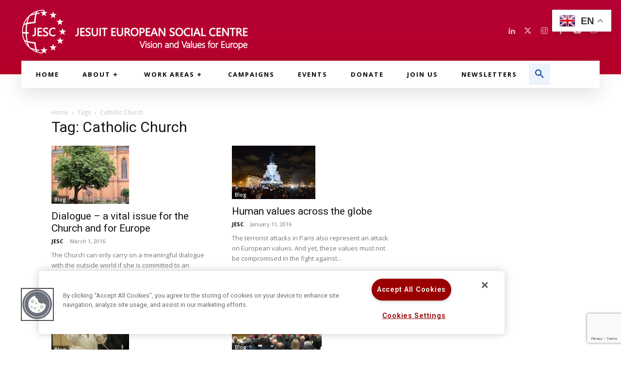

--- FILE ---
content_type: text/html; charset=utf-8
request_url: https://www.google.com/recaptcha/api2/anchor?ar=1&k=6LeaM2UqAAAAANiOtMHE2qRBlpAf6Ah7rou-L92l&co=aHR0cHM6Ly9qZXNjLmV1OjQ0Mw..&hl=en&v=PoyoqOPhxBO7pBk68S4YbpHZ&size=invisible&anchor-ms=20000&execute-ms=30000&cb=2uzwxphlh7p1
body_size: 48493
content:
<!DOCTYPE HTML><html dir="ltr" lang="en"><head><meta http-equiv="Content-Type" content="text/html; charset=UTF-8">
<meta http-equiv="X-UA-Compatible" content="IE=edge">
<title>reCAPTCHA</title>
<style type="text/css">
/* cyrillic-ext */
@font-face {
  font-family: 'Roboto';
  font-style: normal;
  font-weight: 400;
  font-stretch: 100%;
  src: url(//fonts.gstatic.com/s/roboto/v48/KFO7CnqEu92Fr1ME7kSn66aGLdTylUAMa3GUBHMdazTgWw.woff2) format('woff2');
  unicode-range: U+0460-052F, U+1C80-1C8A, U+20B4, U+2DE0-2DFF, U+A640-A69F, U+FE2E-FE2F;
}
/* cyrillic */
@font-face {
  font-family: 'Roboto';
  font-style: normal;
  font-weight: 400;
  font-stretch: 100%;
  src: url(//fonts.gstatic.com/s/roboto/v48/KFO7CnqEu92Fr1ME7kSn66aGLdTylUAMa3iUBHMdazTgWw.woff2) format('woff2');
  unicode-range: U+0301, U+0400-045F, U+0490-0491, U+04B0-04B1, U+2116;
}
/* greek-ext */
@font-face {
  font-family: 'Roboto';
  font-style: normal;
  font-weight: 400;
  font-stretch: 100%;
  src: url(//fonts.gstatic.com/s/roboto/v48/KFO7CnqEu92Fr1ME7kSn66aGLdTylUAMa3CUBHMdazTgWw.woff2) format('woff2');
  unicode-range: U+1F00-1FFF;
}
/* greek */
@font-face {
  font-family: 'Roboto';
  font-style: normal;
  font-weight: 400;
  font-stretch: 100%;
  src: url(//fonts.gstatic.com/s/roboto/v48/KFO7CnqEu92Fr1ME7kSn66aGLdTylUAMa3-UBHMdazTgWw.woff2) format('woff2');
  unicode-range: U+0370-0377, U+037A-037F, U+0384-038A, U+038C, U+038E-03A1, U+03A3-03FF;
}
/* math */
@font-face {
  font-family: 'Roboto';
  font-style: normal;
  font-weight: 400;
  font-stretch: 100%;
  src: url(//fonts.gstatic.com/s/roboto/v48/KFO7CnqEu92Fr1ME7kSn66aGLdTylUAMawCUBHMdazTgWw.woff2) format('woff2');
  unicode-range: U+0302-0303, U+0305, U+0307-0308, U+0310, U+0312, U+0315, U+031A, U+0326-0327, U+032C, U+032F-0330, U+0332-0333, U+0338, U+033A, U+0346, U+034D, U+0391-03A1, U+03A3-03A9, U+03B1-03C9, U+03D1, U+03D5-03D6, U+03F0-03F1, U+03F4-03F5, U+2016-2017, U+2034-2038, U+203C, U+2040, U+2043, U+2047, U+2050, U+2057, U+205F, U+2070-2071, U+2074-208E, U+2090-209C, U+20D0-20DC, U+20E1, U+20E5-20EF, U+2100-2112, U+2114-2115, U+2117-2121, U+2123-214F, U+2190, U+2192, U+2194-21AE, U+21B0-21E5, U+21F1-21F2, U+21F4-2211, U+2213-2214, U+2216-22FF, U+2308-230B, U+2310, U+2319, U+231C-2321, U+2336-237A, U+237C, U+2395, U+239B-23B7, U+23D0, U+23DC-23E1, U+2474-2475, U+25AF, U+25B3, U+25B7, U+25BD, U+25C1, U+25CA, U+25CC, U+25FB, U+266D-266F, U+27C0-27FF, U+2900-2AFF, U+2B0E-2B11, U+2B30-2B4C, U+2BFE, U+3030, U+FF5B, U+FF5D, U+1D400-1D7FF, U+1EE00-1EEFF;
}
/* symbols */
@font-face {
  font-family: 'Roboto';
  font-style: normal;
  font-weight: 400;
  font-stretch: 100%;
  src: url(//fonts.gstatic.com/s/roboto/v48/KFO7CnqEu92Fr1ME7kSn66aGLdTylUAMaxKUBHMdazTgWw.woff2) format('woff2');
  unicode-range: U+0001-000C, U+000E-001F, U+007F-009F, U+20DD-20E0, U+20E2-20E4, U+2150-218F, U+2190, U+2192, U+2194-2199, U+21AF, U+21E6-21F0, U+21F3, U+2218-2219, U+2299, U+22C4-22C6, U+2300-243F, U+2440-244A, U+2460-24FF, U+25A0-27BF, U+2800-28FF, U+2921-2922, U+2981, U+29BF, U+29EB, U+2B00-2BFF, U+4DC0-4DFF, U+FFF9-FFFB, U+10140-1018E, U+10190-1019C, U+101A0, U+101D0-101FD, U+102E0-102FB, U+10E60-10E7E, U+1D2C0-1D2D3, U+1D2E0-1D37F, U+1F000-1F0FF, U+1F100-1F1AD, U+1F1E6-1F1FF, U+1F30D-1F30F, U+1F315, U+1F31C, U+1F31E, U+1F320-1F32C, U+1F336, U+1F378, U+1F37D, U+1F382, U+1F393-1F39F, U+1F3A7-1F3A8, U+1F3AC-1F3AF, U+1F3C2, U+1F3C4-1F3C6, U+1F3CA-1F3CE, U+1F3D4-1F3E0, U+1F3ED, U+1F3F1-1F3F3, U+1F3F5-1F3F7, U+1F408, U+1F415, U+1F41F, U+1F426, U+1F43F, U+1F441-1F442, U+1F444, U+1F446-1F449, U+1F44C-1F44E, U+1F453, U+1F46A, U+1F47D, U+1F4A3, U+1F4B0, U+1F4B3, U+1F4B9, U+1F4BB, U+1F4BF, U+1F4C8-1F4CB, U+1F4D6, U+1F4DA, U+1F4DF, U+1F4E3-1F4E6, U+1F4EA-1F4ED, U+1F4F7, U+1F4F9-1F4FB, U+1F4FD-1F4FE, U+1F503, U+1F507-1F50B, U+1F50D, U+1F512-1F513, U+1F53E-1F54A, U+1F54F-1F5FA, U+1F610, U+1F650-1F67F, U+1F687, U+1F68D, U+1F691, U+1F694, U+1F698, U+1F6AD, U+1F6B2, U+1F6B9-1F6BA, U+1F6BC, U+1F6C6-1F6CF, U+1F6D3-1F6D7, U+1F6E0-1F6EA, U+1F6F0-1F6F3, U+1F6F7-1F6FC, U+1F700-1F7FF, U+1F800-1F80B, U+1F810-1F847, U+1F850-1F859, U+1F860-1F887, U+1F890-1F8AD, U+1F8B0-1F8BB, U+1F8C0-1F8C1, U+1F900-1F90B, U+1F93B, U+1F946, U+1F984, U+1F996, U+1F9E9, U+1FA00-1FA6F, U+1FA70-1FA7C, U+1FA80-1FA89, U+1FA8F-1FAC6, U+1FACE-1FADC, U+1FADF-1FAE9, U+1FAF0-1FAF8, U+1FB00-1FBFF;
}
/* vietnamese */
@font-face {
  font-family: 'Roboto';
  font-style: normal;
  font-weight: 400;
  font-stretch: 100%;
  src: url(//fonts.gstatic.com/s/roboto/v48/KFO7CnqEu92Fr1ME7kSn66aGLdTylUAMa3OUBHMdazTgWw.woff2) format('woff2');
  unicode-range: U+0102-0103, U+0110-0111, U+0128-0129, U+0168-0169, U+01A0-01A1, U+01AF-01B0, U+0300-0301, U+0303-0304, U+0308-0309, U+0323, U+0329, U+1EA0-1EF9, U+20AB;
}
/* latin-ext */
@font-face {
  font-family: 'Roboto';
  font-style: normal;
  font-weight: 400;
  font-stretch: 100%;
  src: url(//fonts.gstatic.com/s/roboto/v48/KFO7CnqEu92Fr1ME7kSn66aGLdTylUAMa3KUBHMdazTgWw.woff2) format('woff2');
  unicode-range: U+0100-02BA, U+02BD-02C5, U+02C7-02CC, U+02CE-02D7, U+02DD-02FF, U+0304, U+0308, U+0329, U+1D00-1DBF, U+1E00-1E9F, U+1EF2-1EFF, U+2020, U+20A0-20AB, U+20AD-20C0, U+2113, U+2C60-2C7F, U+A720-A7FF;
}
/* latin */
@font-face {
  font-family: 'Roboto';
  font-style: normal;
  font-weight: 400;
  font-stretch: 100%;
  src: url(//fonts.gstatic.com/s/roboto/v48/KFO7CnqEu92Fr1ME7kSn66aGLdTylUAMa3yUBHMdazQ.woff2) format('woff2');
  unicode-range: U+0000-00FF, U+0131, U+0152-0153, U+02BB-02BC, U+02C6, U+02DA, U+02DC, U+0304, U+0308, U+0329, U+2000-206F, U+20AC, U+2122, U+2191, U+2193, U+2212, U+2215, U+FEFF, U+FFFD;
}
/* cyrillic-ext */
@font-face {
  font-family: 'Roboto';
  font-style: normal;
  font-weight: 500;
  font-stretch: 100%;
  src: url(//fonts.gstatic.com/s/roboto/v48/KFO7CnqEu92Fr1ME7kSn66aGLdTylUAMa3GUBHMdazTgWw.woff2) format('woff2');
  unicode-range: U+0460-052F, U+1C80-1C8A, U+20B4, U+2DE0-2DFF, U+A640-A69F, U+FE2E-FE2F;
}
/* cyrillic */
@font-face {
  font-family: 'Roboto';
  font-style: normal;
  font-weight: 500;
  font-stretch: 100%;
  src: url(//fonts.gstatic.com/s/roboto/v48/KFO7CnqEu92Fr1ME7kSn66aGLdTylUAMa3iUBHMdazTgWw.woff2) format('woff2');
  unicode-range: U+0301, U+0400-045F, U+0490-0491, U+04B0-04B1, U+2116;
}
/* greek-ext */
@font-face {
  font-family: 'Roboto';
  font-style: normal;
  font-weight: 500;
  font-stretch: 100%;
  src: url(//fonts.gstatic.com/s/roboto/v48/KFO7CnqEu92Fr1ME7kSn66aGLdTylUAMa3CUBHMdazTgWw.woff2) format('woff2');
  unicode-range: U+1F00-1FFF;
}
/* greek */
@font-face {
  font-family: 'Roboto';
  font-style: normal;
  font-weight: 500;
  font-stretch: 100%;
  src: url(//fonts.gstatic.com/s/roboto/v48/KFO7CnqEu92Fr1ME7kSn66aGLdTylUAMa3-UBHMdazTgWw.woff2) format('woff2');
  unicode-range: U+0370-0377, U+037A-037F, U+0384-038A, U+038C, U+038E-03A1, U+03A3-03FF;
}
/* math */
@font-face {
  font-family: 'Roboto';
  font-style: normal;
  font-weight: 500;
  font-stretch: 100%;
  src: url(//fonts.gstatic.com/s/roboto/v48/KFO7CnqEu92Fr1ME7kSn66aGLdTylUAMawCUBHMdazTgWw.woff2) format('woff2');
  unicode-range: U+0302-0303, U+0305, U+0307-0308, U+0310, U+0312, U+0315, U+031A, U+0326-0327, U+032C, U+032F-0330, U+0332-0333, U+0338, U+033A, U+0346, U+034D, U+0391-03A1, U+03A3-03A9, U+03B1-03C9, U+03D1, U+03D5-03D6, U+03F0-03F1, U+03F4-03F5, U+2016-2017, U+2034-2038, U+203C, U+2040, U+2043, U+2047, U+2050, U+2057, U+205F, U+2070-2071, U+2074-208E, U+2090-209C, U+20D0-20DC, U+20E1, U+20E5-20EF, U+2100-2112, U+2114-2115, U+2117-2121, U+2123-214F, U+2190, U+2192, U+2194-21AE, U+21B0-21E5, U+21F1-21F2, U+21F4-2211, U+2213-2214, U+2216-22FF, U+2308-230B, U+2310, U+2319, U+231C-2321, U+2336-237A, U+237C, U+2395, U+239B-23B7, U+23D0, U+23DC-23E1, U+2474-2475, U+25AF, U+25B3, U+25B7, U+25BD, U+25C1, U+25CA, U+25CC, U+25FB, U+266D-266F, U+27C0-27FF, U+2900-2AFF, U+2B0E-2B11, U+2B30-2B4C, U+2BFE, U+3030, U+FF5B, U+FF5D, U+1D400-1D7FF, U+1EE00-1EEFF;
}
/* symbols */
@font-face {
  font-family: 'Roboto';
  font-style: normal;
  font-weight: 500;
  font-stretch: 100%;
  src: url(//fonts.gstatic.com/s/roboto/v48/KFO7CnqEu92Fr1ME7kSn66aGLdTylUAMaxKUBHMdazTgWw.woff2) format('woff2');
  unicode-range: U+0001-000C, U+000E-001F, U+007F-009F, U+20DD-20E0, U+20E2-20E4, U+2150-218F, U+2190, U+2192, U+2194-2199, U+21AF, U+21E6-21F0, U+21F3, U+2218-2219, U+2299, U+22C4-22C6, U+2300-243F, U+2440-244A, U+2460-24FF, U+25A0-27BF, U+2800-28FF, U+2921-2922, U+2981, U+29BF, U+29EB, U+2B00-2BFF, U+4DC0-4DFF, U+FFF9-FFFB, U+10140-1018E, U+10190-1019C, U+101A0, U+101D0-101FD, U+102E0-102FB, U+10E60-10E7E, U+1D2C0-1D2D3, U+1D2E0-1D37F, U+1F000-1F0FF, U+1F100-1F1AD, U+1F1E6-1F1FF, U+1F30D-1F30F, U+1F315, U+1F31C, U+1F31E, U+1F320-1F32C, U+1F336, U+1F378, U+1F37D, U+1F382, U+1F393-1F39F, U+1F3A7-1F3A8, U+1F3AC-1F3AF, U+1F3C2, U+1F3C4-1F3C6, U+1F3CA-1F3CE, U+1F3D4-1F3E0, U+1F3ED, U+1F3F1-1F3F3, U+1F3F5-1F3F7, U+1F408, U+1F415, U+1F41F, U+1F426, U+1F43F, U+1F441-1F442, U+1F444, U+1F446-1F449, U+1F44C-1F44E, U+1F453, U+1F46A, U+1F47D, U+1F4A3, U+1F4B0, U+1F4B3, U+1F4B9, U+1F4BB, U+1F4BF, U+1F4C8-1F4CB, U+1F4D6, U+1F4DA, U+1F4DF, U+1F4E3-1F4E6, U+1F4EA-1F4ED, U+1F4F7, U+1F4F9-1F4FB, U+1F4FD-1F4FE, U+1F503, U+1F507-1F50B, U+1F50D, U+1F512-1F513, U+1F53E-1F54A, U+1F54F-1F5FA, U+1F610, U+1F650-1F67F, U+1F687, U+1F68D, U+1F691, U+1F694, U+1F698, U+1F6AD, U+1F6B2, U+1F6B9-1F6BA, U+1F6BC, U+1F6C6-1F6CF, U+1F6D3-1F6D7, U+1F6E0-1F6EA, U+1F6F0-1F6F3, U+1F6F7-1F6FC, U+1F700-1F7FF, U+1F800-1F80B, U+1F810-1F847, U+1F850-1F859, U+1F860-1F887, U+1F890-1F8AD, U+1F8B0-1F8BB, U+1F8C0-1F8C1, U+1F900-1F90B, U+1F93B, U+1F946, U+1F984, U+1F996, U+1F9E9, U+1FA00-1FA6F, U+1FA70-1FA7C, U+1FA80-1FA89, U+1FA8F-1FAC6, U+1FACE-1FADC, U+1FADF-1FAE9, U+1FAF0-1FAF8, U+1FB00-1FBFF;
}
/* vietnamese */
@font-face {
  font-family: 'Roboto';
  font-style: normal;
  font-weight: 500;
  font-stretch: 100%;
  src: url(//fonts.gstatic.com/s/roboto/v48/KFO7CnqEu92Fr1ME7kSn66aGLdTylUAMa3OUBHMdazTgWw.woff2) format('woff2');
  unicode-range: U+0102-0103, U+0110-0111, U+0128-0129, U+0168-0169, U+01A0-01A1, U+01AF-01B0, U+0300-0301, U+0303-0304, U+0308-0309, U+0323, U+0329, U+1EA0-1EF9, U+20AB;
}
/* latin-ext */
@font-face {
  font-family: 'Roboto';
  font-style: normal;
  font-weight: 500;
  font-stretch: 100%;
  src: url(//fonts.gstatic.com/s/roboto/v48/KFO7CnqEu92Fr1ME7kSn66aGLdTylUAMa3KUBHMdazTgWw.woff2) format('woff2');
  unicode-range: U+0100-02BA, U+02BD-02C5, U+02C7-02CC, U+02CE-02D7, U+02DD-02FF, U+0304, U+0308, U+0329, U+1D00-1DBF, U+1E00-1E9F, U+1EF2-1EFF, U+2020, U+20A0-20AB, U+20AD-20C0, U+2113, U+2C60-2C7F, U+A720-A7FF;
}
/* latin */
@font-face {
  font-family: 'Roboto';
  font-style: normal;
  font-weight: 500;
  font-stretch: 100%;
  src: url(//fonts.gstatic.com/s/roboto/v48/KFO7CnqEu92Fr1ME7kSn66aGLdTylUAMa3yUBHMdazQ.woff2) format('woff2');
  unicode-range: U+0000-00FF, U+0131, U+0152-0153, U+02BB-02BC, U+02C6, U+02DA, U+02DC, U+0304, U+0308, U+0329, U+2000-206F, U+20AC, U+2122, U+2191, U+2193, U+2212, U+2215, U+FEFF, U+FFFD;
}
/* cyrillic-ext */
@font-face {
  font-family: 'Roboto';
  font-style: normal;
  font-weight: 900;
  font-stretch: 100%;
  src: url(//fonts.gstatic.com/s/roboto/v48/KFO7CnqEu92Fr1ME7kSn66aGLdTylUAMa3GUBHMdazTgWw.woff2) format('woff2');
  unicode-range: U+0460-052F, U+1C80-1C8A, U+20B4, U+2DE0-2DFF, U+A640-A69F, U+FE2E-FE2F;
}
/* cyrillic */
@font-face {
  font-family: 'Roboto';
  font-style: normal;
  font-weight: 900;
  font-stretch: 100%;
  src: url(//fonts.gstatic.com/s/roboto/v48/KFO7CnqEu92Fr1ME7kSn66aGLdTylUAMa3iUBHMdazTgWw.woff2) format('woff2');
  unicode-range: U+0301, U+0400-045F, U+0490-0491, U+04B0-04B1, U+2116;
}
/* greek-ext */
@font-face {
  font-family: 'Roboto';
  font-style: normal;
  font-weight: 900;
  font-stretch: 100%;
  src: url(//fonts.gstatic.com/s/roboto/v48/KFO7CnqEu92Fr1ME7kSn66aGLdTylUAMa3CUBHMdazTgWw.woff2) format('woff2');
  unicode-range: U+1F00-1FFF;
}
/* greek */
@font-face {
  font-family: 'Roboto';
  font-style: normal;
  font-weight: 900;
  font-stretch: 100%;
  src: url(//fonts.gstatic.com/s/roboto/v48/KFO7CnqEu92Fr1ME7kSn66aGLdTylUAMa3-UBHMdazTgWw.woff2) format('woff2');
  unicode-range: U+0370-0377, U+037A-037F, U+0384-038A, U+038C, U+038E-03A1, U+03A3-03FF;
}
/* math */
@font-face {
  font-family: 'Roboto';
  font-style: normal;
  font-weight: 900;
  font-stretch: 100%;
  src: url(//fonts.gstatic.com/s/roboto/v48/KFO7CnqEu92Fr1ME7kSn66aGLdTylUAMawCUBHMdazTgWw.woff2) format('woff2');
  unicode-range: U+0302-0303, U+0305, U+0307-0308, U+0310, U+0312, U+0315, U+031A, U+0326-0327, U+032C, U+032F-0330, U+0332-0333, U+0338, U+033A, U+0346, U+034D, U+0391-03A1, U+03A3-03A9, U+03B1-03C9, U+03D1, U+03D5-03D6, U+03F0-03F1, U+03F4-03F5, U+2016-2017, U+2034-2038, U+203C, U+2040, U+2043, U+2047, U+2050, U+2057, U+205F, U+2070-2071, U+2074-208E, U+2090-209C, U+20D0-20DC, U+20E1, U+20E5-20EF, U+2100-2112, U+2114-2115, U+2117-2121, U+2123-214F, U+2190, U+2192, U+2194-21AE, U+21B0-21E5, U+21F1-21F2, U+21F4-2211, U+2213-2214, U+2216-22FF, U+2308-230B, U+2310, U+2319, U+231C-2321, U+2336-237A, U+237C, U+2395, U+239B-23B7, U+23D0, U+23DC-23E1, U+2474-2475, U+25AF, U+25B3, U+25B7, U+25BD, U+25C1, U+25CA, U+25CC, U+25FB, U+266D-266F, U+27C0-27FF, U+2900-2AFF, U+2B0E-2B11, U+2B30-2B4C, U+2BFE, U+3030, U+FF5B, U+FF5D, U+1D400-1D7FF, U+1EE00-1EEFF;
}
/* symbols */
@font-face {
  font-family: 'Roboto';
  font-style: normal;
  font-weight: 900;
  font-stretch: 100%;
  src: url(//fonts.gstatic.com/s/roboto/v48/KFO7CnqEu92Fr1ME7kSn66aGLdTylUAMaxKUBHMdazTgWw.woff2) format('woff2');
  unicode-range: U+0001-000C, U+000E-001F, U+007F-009F, U+20DD-20E0, U+20E2-20E4, U+2150-218F, U+2190, U+2192, U+2194-2199, U+21AF, U+21E6-21F0, U+21F3, U+2218-2219, U+2299, U+22C4-22C6, U+2300-243F, U+2440-244A, U+2460-24FF, U+25A0-27BF, U+2800-28FF, U+2921-2922, U+2981, U+29BF, U+29EB, U+2B00-2BFF, U+4DC0-4DFF, U+FFF9-FFFB, U+10140-1018E, U+10190-1019C, U+101A0, U+101D0-101FD, U+102E0-102FB, U+10E60-10E7E, U+1D2C0-1D2D3, U+1D2E0-1D37F, U+1F000-1F0FF, U+1F100-1F1AD, U+1F1E6-1F1FF, U+1F30D-1F30F, U+1F315, U+1F31C, U+1F31E, U+1F320-1F32C, U+1F336, U+1F378, U+1F37D, U+1F382, U+1F393-1F39F, U+1F3A7-1F3A8, U+1F3AC-1F3AF, U+1F3C2, U+1F3C4-1F3C6, U+1F3CA-1F3CE, U+1F3D4-1F3E0, U+1F3ED, U+1F3F1-1F3F3, U+1F3F5-1F3F7, U+1F408, U+1F415, U+1F41F, U+1F426, U+1F43F, U+1F441-1F442, U+1F444, U+1F446-1F449, U+1F44C-1F44E, U+1F453, U+1F46A, U+1F47D, U+1F4A3, U+1F4B0, U+1F4B3, U+1F4B9, U+1F4BB, U+1F4BF, U+1F4C8-1F4CB, U+1F4D6, U+1F4DA, U+1F4DF, U+1F4E3-1F4E6, U+1F4EA-1F4ED, U+1F4F7, U+1F4F9-1F4FB, U+1F4FD-1F4FE, U+1F503, U+1F507-1F50B, U+1F50D, U+1F512-1F513, U+1F53E-1F54A, U+1F54F-1F5FA, U+1F610, U+1F650-1F67F, U+1F687, U+1F68D, U+1F691, U+1F694, U+1F698, U+1F6AD, U+1F6B2, U+1F6B9-1F6BA, U+1F6BC, U+1F6C6-1F6CF, U+1F6D3-1F6D7, U+1F6E0-1F6EA, U+1F6F0-1F6F3, U+1F6F7-1F6FC, U+1F700-1F7FF, U+1F800-1F80B, U+1F810-1F847, U+1F850-1F859, U+1F860-1F887, U+1F890-1F8AD, U+1F8B0-1F8BB, U+1F8C0-1F8C1, U+1F900-1F90B, U+1F93B, U+1F946, U+1F984, U+1F996, U+1F9E9, U+1FA00-1FA6F, U+1FA70-1FA7C, U+1FA80-1FA89, U+1FA8F-1FAC6, U+1FACE-1FADC, U+1FADF-1FAE9, U+1FAF0-1FAF8, U+1FB00-1FBFF;
}
/* vietnamese */
@font-face {
  font-family: 'Roboto';
  font-style: normal;
  font-weight: 900;
  font-stretch: 100%;
  src: url(//fonts.gstatic.com/s/roboto/v48/KFO7CnqEu92Fr1ME7kSn66aGLdTylUAMa3OUBHMdazTgWw.woff2) format('woff2');
  unicode-range: U+0102-0103, U+0110-0111, U+0128-0129, U+0168-0169, U+01A0-01A1, U+01AF-01B0, U+0300-0301, U+0303-0304, U+0308-0309, U+0323, U+0329, U+1EA0-1EF9, U+20AB;
}
/* latin-ext */
@font-face {
  font-family: 'Roboto';
  font-style: normal;
  font-weight: 900;
  font-stretch: 100%;
  src: url(//fonts.gstatic.com/s/roboto/v48/KFO7CnqEu92Fr1ME7kSn66aGLdTylUAMa3KUBHMdazTgWw.woff2) format('woff2');
  unicode-range: U+0100-02BA, U+02BD-02C5, U+02C7-02CC, U+02CE-02D7, U+02DD-02FF, U+0304, U+0308, U+0329, U+1D00-1DBF, U+1E00-1E9F, U+1EF2-1EFF, U+2020, U+20A0-20AB, U+20AD-20C0, U+2113, U+2C60-2C7F, U+A720-A7FF;
}
/* latin */
@font-face {
  font-family: 'Roboto';
  font-style: normal;
  font-weight: 900;
  font-stretch: 100%;
  src: url(//fonts.gstatic.com/s/roboto/v48/KFO7CnqEu92Fr1ME7kSn66aGLdTylUAMa3yUBHMdazQ.woff2) format('woff2');
  unicode-range: U+0000-00FF, U+0131, U+0152-0153, U+02BB-02BC, U+02C6, U+02DA, U+02DC, U+0304, U+0308, U+0329, U+2000-206F, U+20AC, U+2122, U+2191, U+2193, U+2212, U+2215, U+FEFF, U+FFFD;
}

</style>
<link rel="stylesheet" type="text/css" href="https://www.gstatic.com/recaptcha/releases/PoyoqOPhxBO7pBk68S4YbpHZ/styles__ltr.css">
<script nonce="tgRJmpP3amx-jTIsoGXKRQ" type="text/javascript">window['__recaptcha_api'] = 'https://www.google.com/recaptcha/api2/';</script>
<script type="text/javascript" src="https://www.gstatic.com/recaptcha/releases/PoyoqOPhxBO7pBk68S4YbpHZ/recaptcha__en.js" nonce="tgRJmpP3amx-jTIsoGXKRQ">
      
    </script></head>
<body><div id="rc-anchor-alert" class="rc-anchor-alert"></div>
<input type="hidden" id="recaptcha-token" value="[base64]">
<script type="text/javascript" nonce="tgRJmpP3amx-jTIsoGXKRQ">
      recaptcha.anchor.Main.init("[\x22ainput\x22,[\x22bgdata\x22,\x22\x22,\[base64]/[base64]/bmV3IFpbdF0obVswXSk6Sz09Mj9uZXcgWlt0XShtWzBdLG1bMV0pOks9PTM/bmV3IFpbdF0obVswXSxtWzFdLG1bMl0pOks9PTQ/[base64]/[base64]/[base64]/[base64]/[base64]/[base64]/[base64]/[base64]/[base64]/[base64]/[base64]/[base64]/[base64]/[base64]\\u003d\\u003d\x22,\[base64]\\u003d\x22,\x22M3RqD8KUw4XDv8KWwoA5w77DocOkZsO8w7tkwqgGfyzDocK1w5gfazNjwpFMKRbCkgrCugnClgdKw7QtesKxwq3DhxRWwq9nDWDDoQbCmcK/E3B9w6ADacKVwp06UsK1w5AcIkPCoUTDkw5jwrnDvMK2w7csw5FJNwvDuMOdw4HDvTYcwpTCngPDj8OwLnZ2w4N7FcOkw7F9L8Omd8Kle8KhwqnCt8KswqMQMMK9w587ByPCvzwDHE/DoQlBdcKfEMOVODE7w7FJwpXDoMOUb8Opw5zDm8OaRsOhTMOYRsK1wonDvHDDrDwDWh8uwpXCl8K/[base64]/DnlVOccKzw5nDnsOfBcK4w6x1G0EsHcO/wp/CpBTDpD7ChsOCeUN8wqQNwpZWTcKsegPCiMOOw77CkAHCp0pJw4nDjknDrA7CgRVqwqHDr8Oowp8Ww6kFR8KyKGrCusKAAMOhwrPDuQkQworDmsKBARIcRMOhNnYNQMO5X3XDl8Kxw4vDrGtFNQoOw6LCkMOZw4RUwrPDnlrCjCh/w7zChyNQwrg2XCUlSG/Ck8K/w7fCr8Kuw7INHDHCpxhqwolhBcKxc8K1wp7CqhQFTBDCi27Di10Jw6kCw7PDqCtbcntRBcKaw4pMw7JowrIYw7XDhyDCrQDChsKKwq/DiTg/ZsKfwpHDjxkYVsO7w47DnsKtw6vDol3CkVNUXMOlFcKnB8KLw4fDn8KmJRl4woPCnMO/dlw9KcKRKhHCvWg1wr5CUWB4aMOhWHnDk03CtcOCFsOVezLClFITacKscsKGw5LCrlZVRcOSwpLCj8Kew6fDnjFjw6JwDsOsw44XJV3Dox1pCXJLw7omwpQVWsOEKjdlR8KqfWrDpUg1XsOYw6Mkw7TCtMKaQ8Kiw5XDs8KDwpk6HR/[base64]/CqmhIwprDrcOOXcKea8KvDFpMw5FXw41Wwo0ZFmkkK3jCixzCpMOcEgEww7rCisOEw7HCtxFSw6AZwq3CtSHDkgxTwqnCisO7JMOfMcKQw5xEJ8KRwogqwrzCi8O1RjIhV8OMMMKiw4/Dh1Ypw5YQwqjDrmzDqhVdYsKfw4gJw5AHKWDDlsOYSErDlnJ5Z8KAGi/DgCPCplPDoSdnFsKlKsKLw5vDtsKgw7PDucKYGMKGw7PCq1zDp1HDvx1NwpRfw6JIwrhPC8Kkw6HDi8O3KsKWwr7CqAXCk8KYWsKZw43CpMO3w7vDmcOGw4JYw412w7l1VyLCoQzDmnwYdsKJXsKkX8Khw6rCniw/w6tTQU/ChxkBw5NCCTnDn8ODwq7DisKGwrTDuyBYw6vClcKXA8OEw6tOwrcTP8K3wotqNsKXw5/[base64]/CmQXChhzCo3hoLsKeN8KXccOFKcKFY8KCwpEBAShGMyfDuMOVYjfCo8KVw6PDtE7CpsO0w44jT1jDjDPCoE1ywp97eMKha8OPwpVLemcZTsOswrlbLMKobTDDjz3DvwAmDQIfZ8K6wqxDd8KowphswrRowqfDtmlswox/fwDDk8OBTcOLJC7DmRMbGlXCqGXCuMOCecOvHQAJc03Ds8OOwrfDjwzDhB0bwqnClRnCvsKrw6vDu8OGHsO8w7zDiMKrETxrPMOuw4XDg25dw6nDjBnDqcKzCHTDsE9jR28qw6fCr0jCgsKbwrjDj3xTwoI/w7NVwochbm/[base64]/CiTfDjcOTHMOOw5Isw5DDsMOIwrjDt0xrA8KTDgHCinjCogPCnEzDvyx6wqUmRsKowpbDrMOvwoETSHXCtXFmKn7DrcOGfMK6WjpGw70mdsOIXsO9wpzCscO3KAfCk8KqwpnDvTlpwrDCi8OBNMOsesOBWhDDssO2ccO7QBAlw4s/wqnDkcOZGsOGJMOtw5rCvCnCp0wFw6bDsDPDmQh6wpzCijQuw4EJAk1CwqUJw49vXUnDmy3DpcKTw7zDpjjCh8KGA8ODOGBXFcKzB8OWwp/Du1zDncKPIcKSNWHClcKVwoXCs8KVDC/DlcO/e8KTwqRbwpXDtMOBwqjCpsOMVijCpHrCj8KMwqkcw5vDrcKrNm84BkwVwqzCr2gdDBTCugY1wr/DlMOjw4Y/EcKOw7JEwpYHwroSSjTCiMKMwrFob8KJwqYEecK0wrFPwpXDmyJHN8KmwoXClMO1w7RfwqzCpTrCiWEcI0skD2nDtcK1w5YdXFofw5nDkMKAwrHChWTChcOnaF0xwqvDhGEHIsKewovDvMOLe8OwPMODwqXDlQwDM3jClivDi8OTw6XDsnXDjsKSOT/[base64]/DkcO6FlbDtQXDicODRsOXfsKIwpDCtwAhw6IYw48eEcKywpdVwrfDnEbDhcK1GlHCtwAgXsOeD3zDpzo5FG1ERcK/wpvDvsO8wplcBkLCksKEZhNow5MyPVvDh3DCpcK3asOrXcOJaMK9w7HCsyTDmUnDu8KgwqFbwpJUA8K8wqHCrwHDnxTDolvDv0nDqyfCgXzDtggDfmHDiwgFSxR9FcKvQWjChsOXwrPCv8OAwp5Owodvwq/DgRLCo2NrN8KPGjJvchHCqMKgVzPDicKKw67DugsEEkfCksOqw6FAV8KtwqYrwoEPH8OqeDYlBsOCw7dbcH5kwpYhbsOvwq05wo1/[base64]/CtcK7Hl5ge8O1E8KDA8Ktw5bCpcONw6VQfsOEGMOrw4ceamjDm8KbUW3CtCZ7wqYbw4Z/PGfCqmh6wrwsZALCtz3ChcOIwqoYw4RMBsK4AsKubMO1dMOzw6fDh8OEw7fCm0wXwoAgAhlMQg0BB8ONHMKfFcK7BcKIOlkowoAywqfCjsKUG8OhXMOJwrhFAsOqw7EHw4TCmMOmwqdTw7sxwrfDnDw/[base64]/[base64]/JDMxw5VJCQAWwq3Dmwlkw5l4wp/DmsO3wpBsO1AqcMOww6lwwpgReQpVdsODw5EXeE4DZBDDnmvDgwA1w6zCr27DnsOEBUhrWsK0wonDhwfCnQooJx7DisOwwrEqwrlyGcOhw5nCksKpwqnDv8KCwpDCnsK5PsOzwr7CtwfDu8KtwpMHeMKoD3RewqPDicO7w7PCvV/[base64]/[base64]/CoVzChsKUYhcCLcKUYQTDoSnCkUzDgsOgG8K2WzPDqsKART3CscOcIMOzVkfCrwfDuwPDqQtlfMKlwqNDw6fCnsKUw6jCglvDtnFoDRpdHUZhesKlMQFbw6TDlsKKJQpCWcObLCZjwo7DpMOAwqdNw6fDplrDkATChsKVNj/DjBAFDXReGXJsw70ww5rDsyHCu8OOw6zCrkkJw73CqxpZwq3Cmg0YfRvCulHCp8KDw7gtw5zCqMO0w4TDp8KJw4N6XjYxBcKPa3Yywo7CmsKTMcKUIsOaCcOow7TCixF8K8O4ccKvwrJfw4TDgRLDiA/[base64]/DlElzNcKsWQsPw6HDgMK3w5I/w60PNcO0R27Dv3vCkMO3w4VPHQDDt8KfwrdiasOhwqvCtcOlTMOtw5bCvTI/w4nDuF91CsOMwrvCocKPMcKLJMO8w6IgQcOew7tzUMK/[base64]/CpMKRwqnCnmoFwrLCjMOOwo/DrxsnwrNMw4QTUcO6EcKswofDsEVgw7gVwo/DjwcqwpzDk8KkVQzDscOJZcOvKwBQB3vCjQ1Cwp/Do8KmdsOnwqXCksOWJ19bw7t+w6UmQcO4PMOwNh8sHsOyVVIbw5kpLMOqw4TCrg9LRsOTdMOBEcKqw7wDwrwYwqPDvsOfw6DClToJaEvCv8KSw6Qyw7UCMwvDtBfDi8O5CyrDpcK0w5XCisOhw7XDiT47Wy0/w7ZFw7bDvMO5wowXNMKbwpXDqC1ewqzCu1nDvhHDk8KFw7c8wpR9Y3NwwoVpBsKxw4UHSUDCgw7CjUF+w55hwolTFVHCpQXDrMKMwoV9LcObwrrCvcOnbAU6w4l9diQ8w5cPYMKNw6Ikw5pkwrMJYsKGM8KOwp9CTHpvL2zCih5MLy3DkMKiEcKlHcO2DsK6J1cSw54/[base64]/Ck8KUJcKkFcKNLsK5w73CgMKkwrwkw4LDm2wiw5/DtRfCm0ZOw58RCMKzLjrCgcOGwrzDg8OuacKpD8KWG2kww7RqwoY5DsOTw6nDlmzDhAxvN8KcDsKxwrDCksKQwoHDu8K+wrfCrMKQUcOvBhsnC8KnK3XDq8KUw6xKTS8VSF/[base64]/[base64]/DrnF5woACE0rDiMORwrQywqfDtWhnHcKeWsKDA8KySwUGCsOvUMKZw4JBf1vDiW7ChsOYXnt9ZAdUwpBALMKww5k+w5vDkFUaw47Dtg/Cv8OJwo/DjRDCjknDjBtPwqvDrS40acOVPGzDljTDtcKIw74BCil8wpIVKcOtTMKRQ05TMkjChmXDmcKhXcK+dMO1Z3LCk8KwRsOdaFnCigXCh8KMLsOTwrvCs2cJTT4ZwrfDucKfw6LDm8Ogw6PCmcKYQSt/[base64]/fgdLHg0eLVcewpDDjnV6ecOqwrILwqxhGsKhDsKmKcKxw7zDiMKIAsOZwrvCkcKFw44Rw4M9w4U6bcK2eHlHwrrDj8OCwo7CmsOWwo7DoHDCokLDqMOIwr9NwqnCoMKTQsKCwqZ6XcOxw5HCkD8EJ8KMwqUcw7Uuwr/Dl8Kiwr5sN8KpUcKiwoXCinjCjGHDvSd4VQ5/[base64]/DrSUnw5nCnsOGEMOVTcOZw4gCZnNfw5XDoMO7w5w1dUjCiMKvwqLChkAXw5PDr8ObfFzDsMOFI2rCq8OLGjbCqFs3wqLCsDjDpUVSwqVLWMKlDW0kwpjDgMKtw4TDtMOQw4XCtHsIH8KEw4nCu8K/ClVww5zCtXB+w6rDm0ltw4LDpsOcTkTDq2zDjsKxCVo1w6rCvsOpwqkhwpbDgcOPwqRXwqnCiMKjfw58NDkNIMKLw7nCtH06w5JSFlDDr8KsbMOXHsKkelhFw4TDj0JTw6jClBLDlMOtw68VP8Oiwq5bTsK4Y8K/w4sLw5zDqsKqWB3CkMKdwq7Dj8KHwpfDosKCfQZGw5sydSjDu8KuwrbDu8O1w6LDlcOlwpDCuiPDgnZ6wrHDv8O/IApeaxrDsWNqwpTDhMORwo7CsC/[base64]/Dg8KwwpbCtMOjMcK3w5HDsMOYwp4BanLCtsKZw7DCvcOyG3rDkcOzwqTDgsKCDR3DvFgIwqdLGsKEwoPDhC5nw787HMOMX3goaCd6wobDtGIoA8OlQ8KxA04RfWoWNMOrw4nDhsKXLMK4Lxc2CUXDsxwwXB/CtcKlwqPCjGrDk0PDn8O6wrTDsibDr1jCjsO3CMK4HMK5woPCo8O0PMONf8OOw6jCtRXCrX/[base64]/[base64]/CrsO/NhAAwp3CrUPCsjXDinfDjQMBZ8OoG8Oowp0fw4DDpTB4wrXClcKRw5TCniTCpABgJxPClMOSw7kbI29lIcKjw7zDjxXDiB5bQkPDlMKgw5LChsO/TcONw6XCvzkjw4NgYyAPJ0XDpsOyN8K/wr14w5TCqhrCgHXDqkV2WsKHRkQ5a1BfY8KdMsO3w5PCoD7CnMKTw49ZwoPCgivDicKIA8OPGMKSK09FbEQUw7sqRmfDt8KpdFgiwpXDvnxeTsOoQlfDlj7DgUUJecOGES3DrMOIwrfCullLwo/DnBZvYMOULm5+R3LCocOxwrNsJW/[base64]/BWjDucOMNMOpw7QWw4RgwrRldjRDw5QYw4x6CsOzJVpZwq/Cr8O/w63DucK4VQzCsTPDtgnDpXHChcOQNsOyOyLDlcOkIcOcw6heTH3Di1TDm0TDtlNGw7PCghkawp3CkcKswpcAwpxPJn/DlMK0wpx/QEwGLMK+wrHDk8OdBMOLIMOuwpYmNMKMw6/DiMKuUT9Jw4fDsxBjKR9yw4/Ch8OFDsOPVxPDjndXwoFAHmPCpsOaw7NqYBplM8OAwqw/QMORIsKqwpdNw7B7fWDDngVmw5/Co8KdPz0Sw7Rkw7UrRcKxw6bCtkHDiMOcYMK1wrrDtTtWH0TDlcOOwo/DumnDjS1lw5wQJDLCmMOFwpxhWcOgC8OkBmN0wpDDvVoNw4pmUE/CicOcLGBmwo93w7/DpMO8w5grw63CtcKfQ8O/[base64]/[base64]/Do8OlOsOtwpXCisOAwojDmGnCvEZBbnLDgMKcW1tewrbDjMKHwpF4wrvDjMOWwqXDlG0Rfjgjw6Flw4XCi1kuwpUOw7cLwqvDicOSVsObLsOrwp3CnMKgwqzCmzh8wq/ChsO/YyI7asK2YmrCpjzCizvDm8KUUMOrwoTDsMOeZQjCr8Krw5ELGcK5w7XDpHLDrcKiGHbDtU3DjxjCq0TCjMOYwrIIwrXCuzzDhARGwpIMw7BuB8K/TsO4wql6wp1awpLCuw7DqGs+wrjDvwHCng/DizUuw4PDusK8w6cECDnDuE3Cu8Kfw7Vgw6bDkcOJw5PCggLCisOZwojDt8Ohw680NR/Cr1HDnwAGTWbDoR8sw5tmwpbCnELCrhnCuMKOwo3DvBEEwqrDosKDwqsjGcO7wrNBaFbDs089Y8Kuw7gNw6XCksO+w7nDv8KzHwDDvcKRwpvCnhvDmsKpGcK/w6bCn8OdwoTCuShGC8K2by8ow6xew619wpQnwqlLw4/DtR0FMcKnw7F5w74EdjQrwp/[base64]/wqttcAwhw6rDoMKFW8OZw5l4w5DCp8OiYsOzVywOwo0jbMKswoPChxbCnMK8YcOTYiDDsntWBMOywpwmw5vDvMOfDXpsMGRjwpd6w7AKIMKpw6c/[base64]/DpxpGIMOTcMKwRDzCr01nwrwjwqgtQcO3wrHCogXCt2N2TcK2S8Knw7wsF2wZCSYwSMKVwoDCiAfDk8KvwpbChC0LPXM+Rhghw4YMw4TDi3lcwqLDnDzCi2PDpsOBN8OaFcKDwqFAPiHDh8KtdW/DnsOEw4HDox7DtUQNwq3CpyIHwpnDp0TDl8OIw5cYwoPDrsOFw6BowrYiwoVXw4cZKcKMCsO4JmXDvMK/YwcfIsK7w4AQwrDDqUPDr0Ntw5vCjsKvwoh0AsK+MSHDvcOsMcOhWyjCskHDuMKVDX5tAxvChcOXWhLCnsOxwozDpybCmTPDj8KbwrlOK2UCEcOddnFEwp0Iw5ltWMKww5hfclrDk8OCw53DlcKlecKfwqF3WlbCpQ/CnMKEbMOCw6XDgcKKwqTCucOIwpnCmkBLw4UoVmDCkxt/[base64]/Dg2HDilvDhMKhwrHCm8Omwq9LwpVYX3DDpnjCgiLCuy7DpgDCicO1aMKgW8K/[base64]/w6fDox42wrFgcsK4YR7DqsONPcOXG3vChyjCuAACIGpQDsODbcOCw6cdw4FFAsOmwprDgHYAIHbCo8K0wpBDMcO0H3PDtMO9w4XCk8OIwrEawpRhZSQaAEHDjyDCtEzCk3/[base64]/CjMKlwrbCiMKCdzVAR8OofSLDgsKYa8OSGBHCtBY3w4nCn8OYw6/Ds8Krw69WdMOucy/[base64]/[base64]/DpMOgNDk5UcOZdyvClcKWwpB3wrTCrMOhS8KZwqLChcKQwpcvX8OSwpQIS2DDjjshIcK1w4nCvMK2w54zASLCvznDqMOrZ3zDuypcQsKDDl3DocOjDMOEA8ONw7VzP8OowoLClcOcw4LCsS5FNFTDpxkyw5hVw7Y/WsK0wp3CocKFw54ew6/Dpi8Dw4TDnsKjwqjDqDMuw5EOwolYEcKOw6HChArCmnXChMOHbsK0w4PDnMKvEMOPwqLCgMOhw4Mnw79NCk/[base64]/[base64]/CjhtbLMOxw7LDiiTCgDF1wogwwp4/UcK6bV5uwonCr8OSTndMwrFBw43Dri4fw7TDpQNFUiHCu2pBOMK0w5jDgmxkEsOoTE0nMcK5MQZRw5fCjMK+FRfDrsOwwrTDtyYjwo/DpMORw4wUw5fDt8ObM8O8Hj5Qwr/CtTjDtng1wrbCtAJjwo/DpcKJd1dHFsOBDi5kXV7DpcKnWsKkwr3Dh8O1bXAmwoBnJcKJV8OJV8OzLMOILMOkwo/DncOfCn7CrBURw4LCucKCfcKGw59Cw4HDosOhBmdrTMOvw5zCtMOEFTs+SMOswox4wqHDg3fChcO8wqtwVMKOZsOTHMK9woHChcO1RHF9w603w4kFwp3CpmzCsMK9AcOLw5XDnQoVwo9Qw551wr1FwpPDuH7CsGzCs1sBw6LChcOlwrjDjxTCiMOxw6DDq3/[base64]/CgcKlbxE/w6fDnDAMWGEJawxCYzxFw5nDhlpyD8OaQcKuEy0YZsOGwqLDhkhSaW3Clh5yQmAnKnPDu1jDkQnCjCTCn8KQLcOxYsKUOcKkO8OQbGwRFwZfWsKWC3A+w5XCk8OlTsKuwolUw7sbw7HDh8OTwoIawo7Dgk7CncK0C8KPwp9bHAsWIxnCsi8NIQ3Ch1vCu0wOwr0/w6rCgx4eZsKmHsOpX8KSw4jDiAonHlnDiMKww4c/w58+wonCocK3wrduU3gGKcOiesK5wpluw4hdw6skR8KuwoNsw5BXwqErw5bDoMOrD8K4W0lKw6bCqcKqO8OAIFTCh8ONw6PDsMKUwqA1VsK7wq3CpSzDtsKuw5bDvMOUYMOWwr/[base64]/cXIRPVQvQsKXIAZVwoBww7HCosObwqJOJn50w4MReAhZwpXCvsOQBkTClwtlFcK5UEF4YMKbw5vDh8O5wq4YC8KEVFs8GcKhVcOPwptiZsKGSWXCuMKDwrjDrMOWOcOuFh/[base64]/DiyHCqMOuwoxDbMK5aQTDrAHCoMK9W0rCm0zCtBkXfsOjQHIYQg/DjsO9w7FJwqspacKpw63CkHvDmsOCw5UuwqfCgmPDtgsmWhLCk2EbXsK5OcKaLcOMNsOEBcOdbELDgsKie8OUw4PDisKgBMKrw6VKJGzCoH3DqQ7ClcOIw58KNUPCsh/CgFRewrVHw61Zwq13Vkdow649FcOdw7pnwopXQkTCs8OvwqzDnsOTwpxHYwHDlg4+QsOFbMOMw7gwwp7Cr8OdO8O/[base64]/[base64]/DuURZwqsUEcO4wo/[base64]/Dk8KvaDLCusOtM3c2RsOXw5DDpRfDjmslCcKub0LCnsK/eCQOUsOyw67Dh8O1PmdmwoLDmTnDn8K+wrzCisKqw4Jjw7XCiyZ4wqlLw51uwp41cBbDssKCwqcuw6JbBUZRw6kwbcKUw5HDqQcFMsOnYcOMPsKgw63CisOSWMKaBMKVw6TCnXnDrALCsxLCssKawofDtMK9HlfCrVZCUMKawrLCumcGIyF0TV9mWcKmwqJzJjE/JHM/[base64]/DyQ3cEjCg8OsCx05wr3DvcKFJMKQw5bCrC80MsK3e8K1w7bCo2wQdFXCiSNpX8O7CsKsw6UOBzDDlMK9NDNVAjYsWGUaDcOqJVDDjDDDtVtxwpnDl1ZTw4RFwpPDlGbDky9iLGPDhMOaHmfCj10fw4HDlx7CscOTXMKXMBhlw5rDm07DuG1Rwr/Ch8OzDMOUFsOjwqrDvsO/Uk1bKmzCqMOxPx/Cq8KCC8KifsKTUQ3CiEY/wqbDgD7CgXjDkDw6woXDscKCw5TDrENRBMO+w4MkaSwlwoJZw44BLcOOw7sDwqMGf3FSwpxhTMKcwpzDssO5w60KBsKLw7LCnMOgwqx4TRPChsKNcMK2dBrDgCcEwonDtR/[base64]/[base64]/Du8OOAcKZf8O8w5/[base64]/DjQzDkcOFw401GcO1wpTDj3Ecw6h8TMOVHgPChF/ChAIDawbCnMOmw5HDqm4qVWk+FcKpwoR2woZew4bCsjQIJxzCrDrDtsKJZgnDqsO2wp0bw5YSwpEGwoRHAMK2R3B1XsOJwobCilo+w4/DrsOQwr9Ob8K5AsOQw6IhwobCiE/[base64]/Dn2fCkMOqwoddYiV6wrA/[base64]/[base64]/CkmHDgkRLwpPCl2REFT1qwrUhaHU/wpfCjU7CqcKtDcOMK8ONcsOWwo7DjsKLTMOKwozCncO6d8Opw6DDvsKGDjvDl3bDnnnDkydzdg0Swo/[base64]/woQ4LsOvfBpww6bDs8OjOsO0w6fCkzsEK8OzGCoCecKAAQ7DkMKxMCjCisKIwqtgVMKww4bDgMOdA1IYZRnDp1k+QsKaQGrChMORwrvCjsOlPMKRw61dRsKEVsKld2wpBj7CrwNBw6IMwrnDiMOdFsOuT8OSQ15kfD7CmR0bwrTCiV/[base64]/Cp8K+w7jCp8O1wpY4GsKgRHQGC1l2J8Ogb8KnQsKJayDDr0zDv8O+w6NYGQbDtsOcw4nDlx9GW8OhwqZVw4ptw5YEw73Ct0oNSSfDlRfDncOGTMOtw5goworDvcOvwq/DkcOKF2JkW2jDjmQ+wo/DgwwoO8OVIcK2w43Du8O5wqXDv8Kxwr82KsONwqPDoMKUcsK8wp8dKcKCwrvCo8OeUcOIGzXCiEDDk8OBwpYdcUsiJMKJw4zCpcOEwqttw6QKw6JuwpMmw5g4w4MKJMKCCQU0woXCnMKfwqjCqMKFP0M/[base64]/CoMKhw6DDoTnDugdiw7YvNwHDj8Knw6rDl8OGQHPDmyfCk8Kgw4XDuVFqBsKQwoNtwoPCgjLCtcOWwpcEwo1sfn/DiE4qFWPCmcO3UcO7R8K/[base64]/w5A5RsKvwojCq1wzO2YRw63CqEA/dijDoAxgwpDDnjwEVsOlYsO3woPCmVQPwqchw6zDhsKqwoTDvCYZwph1w7xhwoHCpxFdw48oCCEOwpUXEsOUw7/DuF4Sw4ZiJ8OZwqzChcOuwojCnkteTHQnFwTCjcKfZCDCsD1ufcK4C8KUwpYuw7DDnMOzGGNFScOEX8OgR8Ojw6sLwrDCvsOED8KoC8Ouw5oxAgRSw4s/wqZVdSUlWk3DuMKgURPDnMKWwo/DrjTDtMKhw5bDhAcbCARtw6nCrsOpG3Qww4dpCjg8DBDDsRwCwoDDscOWBmhkTUcXwr3CpSzCvUHClsOFw7zCoxlsw5gzw74hMsKwwpfCmGx2wp0rBmJvw5YmNMOKBDrDjz8Twqg3w63Ci05MDTZDwrwKIMKPBFx7CMKXCsKzHXMUw47DusKswpFHIWXCkQ/CuE3CsXhBCA/CkD7CkcKdKcOtwqwbZAgRw4AYBTTCqAdSfD0sOwN3LxoUw71jw49uw4gmL8K/LMOITF/CpzR0biLCscOMw5bDm8Orw6JqcMOZG1vCqCfDglNxwqlVWsKsfSZ3w7oowpvDr8KtwqBwKn9jw59rWCHDqMOtXzEyO2ddChVBDRUqwrdOwq/Cvytpw44Mwp5Ewqwbw7AOw6Yiwq0aw5bDq07CtQFGwrDDpkdLETw2RGYTwr96F2MdW2XCqMKMw7jDk0jDjGPDkhLChnwqKzt0d8Okwp/DtXpsX8OUwrl1wp7DoMO7w5B8wqJePcO+XsKSCw3Cs8KUw7tqMMKWw7hMwp/DhAbDqsOoBzzDr1UOTVPCpMOoQMOow4Edw7LDisOYwovCt8O0B8OLwrxSw7fCphnCsMOVwoHDtMODwq9LwoB8YVVtwrsoNMOGDcO/woMVw7TCvsOYw4wIHCnCo8Obw43CgAvDuMKjOcOsw4vDg8OXw6TDkMO0w5LDkCtGFmliXMOqawnCuR7DlFdXREIxD8OXw5/[base64]/Co38Ewoh+wqHCvhXDssOdZX5Jw6Fqw74MKyrDvsKtVlbCjikuwqZcw6wzTsOvQAEIw43CicKQEsKhw6pmw61ibRVTf3DDi2MtGMOGairDlMOvScKHS3wPNsKSSsOGwprDthXDkMOCwoAHw7BaLGBXw4DClAoQGsOMwqMkwp/Ch8KVDE4Bw5XDsjVBw6jDkDBPDF/[base64]/CpW/Dsw7Dg2xUWsKWM3DDuy9ZIcKew49Hw6pSb8KaYBIOwonCgTNqPAkzw47ClcKfBwrDlcKMw53Dk8Kfw4YZWQV6wp7CmcOhw5d4AsOQwr3DocK1AcKdw57Ch8OiwpXCqEMeCsKcwqlPw7MOP8Krw5vDg8KGLA/[base64]/DkXvCuMOrw5pXwpRnwrk4w7vDoDM/HMO6Qhx0XcKmwqNpQj0FwoPCrSnCpQMVw7LDvkHDnHjCmHcGw4xkwq/CoEJVNj3DoCnCscOqw5Rfw7I2BMKKw7nChHXDkcOVwqlhw7vDtcK/w6DChCjDncKrw58+FsOyTnPDsMOBw4NhMXhjwplYS8OXworCjkTDh8OqwofCjkfCssOVYXLDkDPCnyPCmUkwBMOIOsKCTsK0bMK/w7JuTcKRZVQ9wpxOBcOdw6rDhg4qJ01HKnEYw4LDn8Kjw5w9LMOZMRIaUyp/fMK1LFZZdjRkEltNwpNtcMKzwrZzwoXCk8KMw79lSxBVZsKNw4V7wofDicODa8OHbsO6w7zCm8KbGnYMwq/CucKIBcOEaMK4wqvCi8OEw5szTnU9LMOEWxJQIXEFw57CncK3W1pvS11JAMKiwpATw6piw5htwq0gw6rCr0M1CsOTw4UAVMKjw4/[base64]/[base64]/w5TCtsO4w5l3ACzDucOqwqIPKsOpVMKqw5Q3F8OvHm45U13DpsKzXcOyHMOVMxF/f8O+K8Khe0lobhTDq8Ouw7h/QMOJHW89OldYw7jChcO8TVrDvSzDjC/DngXCjcKvwpEHDMOXwpvCtzPCnMO2EBHDvVYcXQBSa8KdasK6USHDnTJEw5M8E27Dg8KMw47Cq8OAHAUYw7fDkE9Qb3DCusKcwp7CuMOfw6bDrMORw7/Dg8OZw4ZIS0HCiMKOHiEjDMK/wpABw6bDkcOUw7zDuBfDs8KswqnCjcKGwpMYfMK1KGnDmcKQecKsW8Ofw5PDvBhpwqlMw5kEecKALzPDkcKPw4rCklbDicO1wo7Cv8OeTw4rw6zCpsKvwrDCjmkfw64GVsKXw6MtAcOSwoZqwqF4WXpDYl/Dlh5oZENEwrlgwrTDi8K9wovDh1dIwpRIwp5NAUs2wq7DrsOwR8O/TsK3M8KAcmkGwqZTw7zDuATDtgnCsnU+CcKFwo5pDMKTwoBvw73DhWnDvz4iwobDtcOtw5vClMO4UsOUw5PDt8OiwpN+Y8OrRgkwwpDCn8Oaw7XCtk0lPmcvFsK/B3DCrcKMHxLCl8OkwrLDj8K8w6vDsMOCWcO9wqXDjcOCT8OofMKewqxTLnHCgD5HNcKpwr3DgMK4ZMKZQ8Oqw6RjPRjCnkvDly8YCDVdTHVbG1UqwoU5w7VXwqrChsKDcsKZw7DDkwNOBX14W8KpT3rDq8KUw6rDusKgWn7Ci8OuNXjDksObJXfDvw9owq/Cg0gTwqrDmCVHFDfDhMOxanUlUCVyw5XDjGFSBgobwocfNsKDw7YuUcKuw5g5w413A8Odw4jCo1AjwrXDkjnCisO0ekTDsMKZfcKVZMKBwpnChMK5DmZXw6zDjAUoKMKVwotUbDPCnU0Dw6tpHSZmw73Cny94wp/DgMOmc8KQwqfCpATDuGQ/w7zDuCVUXRBaEXPDoRBEKcOrUATDusO+wqQSSCxxwq8pw7ETFHPCjMKmdFkaDWM9wrDCtcOKPAHCgEDDnkg0S8OCVsKcwpUewrvCncO7w7fCvcOVw6MYDsKowqtjBcKew4nCi0fCi8OcwpPDh2RQw4fChEzCqQbCqMO+Rh/DiUZdwr7CqSshw5/DkcOyw4PCnBnDu8OOw4F2w4fDoHjDv8OmNBsYwobDvj7Dv8O1WcK3esK2BwLCjQx2MsKcLMOjPx7CpcOgw75pASHDgUUtTMKow6zDh8OHPsOlOsOSFMKLwrbDvGHCoE/DjsKQasO6wq5wwrHCgjJAUhPCvErCjUF0cVZiworDsl/[base64]/DtMO+w6vCosOhw69eDiLDhcKOw7TDtsO/JjcUXWzDjcOpw4oFbcOEUcOwwqZXQcO+w79uwp3DuMO/w6vDq8OBwpzCg2DCkCvCl3/Dk8OddsKWacKyUcOzwpTCgcO/L2PCmxlpwrN5wq8bw67ChMODwqd1w6DCsH8sNFwCwqYXw67DvgbCpGNewr/Csi82MHrDvnpBwqbCmWrDmcO3a3x4EcOVw6HCocK4w50FMcKmw43CmzPCtDrDiUElw5ZjZ0AGwpBow6onw74jGMKSbSPDq8O1ChDDqEPCqBvCusKYdiEvw5fCscOXWhTDvsKdSMKpwqxLUcOjw75qGztEBDwawqTDpMOzbcK8wrDDs8O/[base64]/[base64]/VsOCbmrDmnnClxvDl8KFw6rCjMOJwpzDiD0vw4jDjMK+JMKAw6FGWsKdWMOrw6I5LsODwqdCU8OSw6zCtRlTOATCicOYcmVxw5AKw77Cl8KgYMK1wrxTwrHDjMOCNiQMCcKUWMODwp3CugHCv8KSw5HDocO6KsOkw5/[base64]/MsK6wqhFbj7DisKDG8KSH8O9wo/DmsKMwoDDr1TCml45YsOtY0bDt8KDwqsGwqzDtsKfwqvCkxUYwoI8wqrCt2LDq35IFQt/C8KAw4LDsMKgH8KtacKrUsKPRjxYUBttCsK4woZ2E3nDl8O9woPCpGQ0wrbCjVZUIsKfRiLDn8Kvw47DocOHUA98McKJcHjDqwY1w4zCl8OXJcOLwo/DsAXCoTDDvmnDiRvCusO9w7/[base64]/dyTDt1pgw4wpwpjCt3HCqg\\u003d\\u003d\x22],null,[\x22conf\x22,null,\x226LeaM2UqAAAAANiOtMHE2qRBlpAf6Ah7rou-L92l\x22,0,null,null,null,1,[21,125,63,73,95,87,41,43,42,83,102,105,109,121],[1017145,478],0,null,null,null,null,0,null,0,null,700,1,null,0,\[base64]/76lBhnEnQkZnOKMAhnM8xEZ\x22,0,0,null,null,1,null,0,0,null,null,null,0],\x22https://jesc.eu:443\x22,null,[3,1,1],null,null,null,1,3600,[\x22https://www.google.com/intl/en/policies/privacy/\x22,\x22https://www.google.com/intl/en/policies/terms/\x22],\x22OmK8jiuLtSc3gPhy+YTJLCGUFfsXgGREYcyUMhmxLOI\\u003d\x22,1,0,null,1,1768796330857,0,0,[181,136,185,157],null,[110,216,101,37,26],\x22RC-EMZQFqYqIXevxg\x22,null,null,null,null,null,\x220dAFcWeA5BT5xlR0Ox9-hBUwRd0RNm_kEsTD0FyHK3H5fzl8wSRS9QmGvxl3qTUxFAwZMfEHyquK_AUCIuRvtVZpkgb77vFohaGA\x22,1768879130949]");
    </script></body></html>